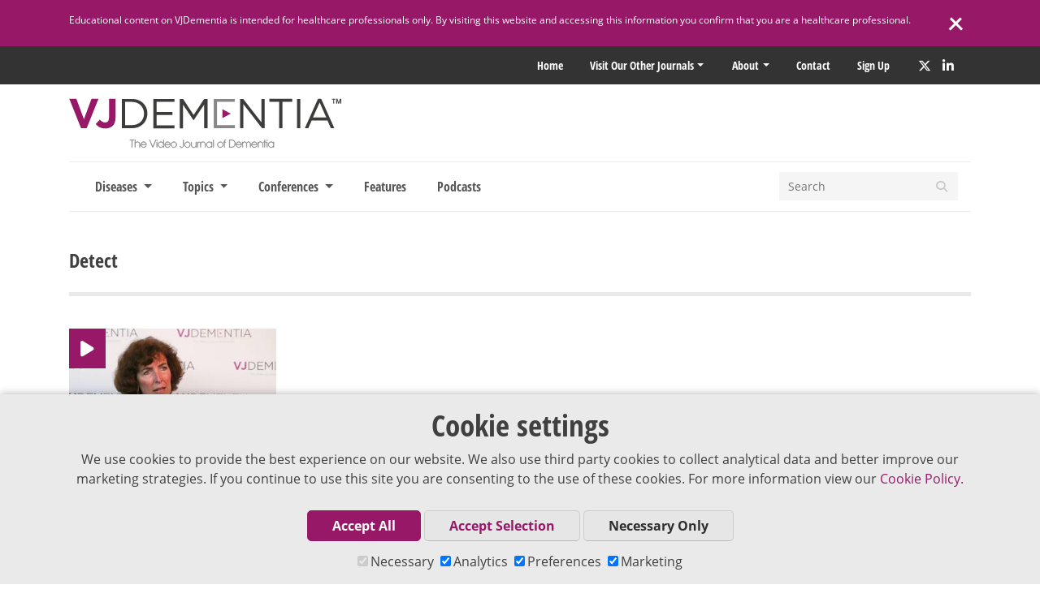

--- FILE ---
content_type: text/html; charset=utf-8
request_url: https://www.google.com/recaptcha/api2/anchor?ar=1&k=6Lctl8EUAAAAAKa1bRTA4OrXQnWfzwiavnb4sFTt&co=aHR0cHM6Ly93d3cudmpkZW1lbnRpYS5jb206NDQz&hl=en&v=PoyoqOPhxBO7pBk68S4YbpHZ&size=invisible&anchor-ms=20000&execute-ms=30000&cb=l2ssprajbygy
body_size: 48556
content:
<!DOCTYPE HTML><html dir="ltr" lang="en"><head><meta http-equiv="Content-Type" content="text/html; charset=UTF-8">
<meta http-equiv="X-UA-Compatible" content="IE=edge">
<title>reCAPTCHA</title>
<style type="text/css">
/* cyrillic-ext */
@font-face {
  font-family: 'Roboto';
  font-style: normal;
  font-weight: 400;
  font-stretch: 100%;
  src: url(//fonts.gstatic.com/s/roboto/v48/KFO7CnqEu92Fr1ME7kSn66aGLdTylUAMa3GUBHMdazTgWw.woff2) format('woff2');
  unicode-range: U+0460-052F, U+1C80-1C8A, U+20B4, U+2DE0-2DFF, U+A640-A69F, U+FE2E-FE2F;
}
/* cyrillic */
@font-face {
  font-family: 'Roboto';
  font-style: normal;
  font-weight: 400;
  font-stretch: 100%;
  src: url(//fonts.gstatic.com/s/roboto/v48/KFO7CnqEu92Fr1ME7kSn66aGLdTylUAMa3iUBHMdazTgWw.woff2) format('woff2');
  unicode-range: U+0301, U+0400-045F, U+0490-0491, U+04B0-04B1, U+2116;
}
/* greek-ext */
@font-face {
  font-family: 'Roboto';
  font-style: normal;
  font-weight: 400;
  font-stretch: 100%;
  src: url(//fonts.gstatic.com/s/roboto/v48/KFO7CnqEu92Fr1ME7kSn66aGLdTylUAMa3CUBHMdazTgWw.woff2) format('woff2');
  unicode-range: U+1F00-1FFF;
}
/* greek */
@font-face {
  font-family: 'Roboto';
  font-style: normal;
  font-weight: 400;
  font-stretch: 100%;
  src: url(//fonts.gstatic.com/s/roboto/v48/KFO7CnqEu92Fr1ME7kSn66aGLdTylUAMa3-UBHMdazTgWw.woff2) format('woff2');
  unicode-range: U+0370-0377, U+037A-037F, U+0384-038A, U+038C, U+038E-03A1, U+03A3-03FF;
}
/* math */
@font-face {
  font-family: 'Roboto';
  font-style: normal;
  font-weight: 400;
  font-stretch: 100%;
  src: url(//fonts.gstatic.com/s/roboto/v48/KFO7CnqEu92Fr1ME7kSn66aGLdTylUAMawCUBHMdazTgWw.woff2) format('woff2');
  unicode-range: U+0302-0303, U+0305, U+0307-0308, U+0310, U+0312, U+0315, U+031A, U+0326-0327, U+032C, U+032F-0330, U+0332-0333, U+0338, U+033A, U+0346, U+034D, U+0391-03A1, U+03A3-03A9, U+03B1-03C9, U+03D1, U+03D5-03D6, U+03F0-03F1, U+03F4-03F5, U+2016-2017, U+2034-2038, U+203C, U+2040, U+2043, U+2047, U+2050, U+2057, U+205F, U+2070-2071, U+2074-208E, U+2090-209C, U+20D0-20DC, U+20E1, U+20E5-20EF, U+2100-2112, U+2114-2115, U+2117-2121, U+2123-214F, U+2190, U+2192, U+2194-21AE, U+21B0-21E5, U+21F1-21F2, U+21F4-2211, U+2213-2214, U+2216-22FF, U+2308-230B, U+2310, U+2319, U+231C-2321, U+2336-237A, U+237C, U+2395, U+239B-23B7, U+23D0, U+23DC-23E1, U+2474-2475, U+25AF, U+25B3, U+25B7, U+25BD, U+25C1, U+25CA, U+25CC, U+25FB, U+266D-266F, U+27C0-27FF, U+2900-2AFF, U+2B0E-2B11, U+2B30-2B4C, U+2BFE, U+3030, U+FF5B, U+FF5D, U+1D400-1D7FF, U+1EE00-1EEFF;
}
/* symbols */
@font-face {
  font-family: 'Roboto';
  font-style: normal;
  font-weight: 400;
  font-stretch: 100%;
  src: url(//fonts.gstatic.com/s/roboto/v48/KFO7CnqEu92Fr1ME7kSn66aGLdTylUAMaxKUBHMdazTgWw.woff2) format('woff2');
  unicode-range: U+0001-000C, U+000E-001F, U+007F-009F, U+20DD-20E0, U+20E2-20E4, U+2150-218F, U+2190, U+2192, U+2194-2199, U+21AF, U+21E6-21F0, U+21F3, U+2218-2219, U+2299, U+22C4-22C6, U+2300-243F, U+2440-244A, U+2460-24FF, U+25A0-27BF, U+2800-28FF, U+2921-2922, U+2981, U+29BF, U+29EB, U+2B00-2BFF, U+4DC0-4DFF, U+FFF9-FFFB, U+10140-1018E, U+10190-1019C, U+101A0, U+101D0-101FD, U+102E0-102FB, U+10E60-10E7E, U+1D2C0-1D2D3, U+1D2E0-1D37F, U+1F000-1F0FF, U+1F100-1F1AD, U+1F1E6-1F1FF, U+1F30D-1F30F, U+1F315, U+1F31C, U+1F31E, U+1F320-1F32C, U+1F336, U+1F378, U+1F37D, U+1F382, U+1F393-1F39F, U+1F3A7-1F3A8, U+1F3AC-1F3AF, U+1F3C2, U+1F3C4-1F3C6, U+1F3CA-1F3CE, U+1F3D4-1F3E0, U+1F3ED, U+1F3F1-1F3F3, U+1F3F5-1F3F7, U+1F408, U+1F415, U+1F41F, U+1F426, U+1F43F, U+1F441-1F442, U+1F444, U+1F446-1F449, U+1F44C-1F44E, U+1F453, U+1F46A, U+1F47D, U+1F4A3, U+1F4B0, U+1F4B3, U+1F4B9, U+1F4BB, U+1F4BF, U+1F4C8-1F4CB, U+1F4D6, U+1F4DA, U+1F4DF, U+1F4E3-1F4E6, U+1F4EA-1F4ED, U+1F4F7, U+1F4F9-1F4FB, U+1F4FD-1F4FE, U+1F503, U+1F507-1F50B, U+1F50D, U+1F512-1F513, U+1F53E-1F54A, U+1F54F-1F5FA, U+1F610, U+1F650-1F67F, U+1F687, U+1F68D, U+1F691, U+1F694, U+1F698, U+1F6AD, U+1F6B2, U+1F6B9-1F6BA, U+1F6BC, U+1F6C6-1F6CF, U+1F6D3-1F6D7, U+1F6E0-1F6EA, U+1F6F0-1F6F3, U+1F6F7-1F6FC, U+1F700-1F7FF, U+1F800-1F80B, U+1F810-1F847, U+1F850-1F859, U+1F860-1F887, U+1F890-1F8AD, U+1F8B0-1F8BB, U+1F8C0-1F8C1, U+1F900-1F90B, U+1F93B, U+1F946, U+1F984, U+1F996, U+1F9E9, U+1FA00-1FA6F, U+1FA70-1FA7C, U+1FA80-1FA89, U+1FA8F-1FAC6, U+1FACE-1FADC, U+1FADF-1FAE9, U+1FAF0-1FAF8, U+1FB00-1FBFF;
}
/* vietnamese */
@font-face {
  font-family: 'Roboto';
  font-style: normal;
  font-weight: 400;
  font-stretch: 100%;
  src: url(//fonts.gstatic.com/s/roboto/v48/KFO7CnqEu92Fr1ME7kSn66aGLdTylUAMa3OUBHMdazTgWw.woff2) format('woff2');
  unicode-range: U+0102-0103, U+0110-0111, U+0128-0129, U+0168-0169, U+01A0-01A1, U+01AF-01B0, U+0300-0301, U+0303-0304, U+0308-0309, U+0323, U+0329, U+1EA0-1EF9, U+20AB;
}
/* latin-ext */
@font-face {
  font-family: 'Roboto';
  font-style: normal;
  font-weight: 400;
  font-stretch: 100%;
  src: url(//fonts.gstatic.com/s/roboto/v48/KFO7CnqEu92Fr1ME7kSn66aGLdTylUAMa3KUBHMdazTgWw.woff2) format('woff2');
  unicode-range: U+0100-02BA, U+02BD-02C5, U+02C7-02CC, U+02CE-02D7, U+02DD-02FF, U+0304, U+0308, U+0329, U+1D00-1DBF, U+1E00-1E9F, U+1EF2-1EFF, U+2020, U+20A0-20AB, U+20AD-20C0, U+2113, U+2C60-2C7F, U+A720-A7FF;
}
/* latin */
@font-face {
  font-family: 'Roboto';
  font-style: normal;
  font-weight: 400;
  font-stretch: 100%;
  src: url(//fonts.gstatic.com/s/roboto/v48/KFO7CnqEu92Fr1ME7kSn66aGLdTylUAMa3yUBHMdazQ.woff2) format('woff2');
  unicode-range: U+0000-00FF, U+0131, U+0152-0153, U+02BB-02BC, U+02C6, U+02DA, U+02DC, U+0304, U+0308, U+0329, U+2000-206F, U+20AC, U+2122, U+2191, U+2193, U+2212, U+2215, U+FEFF, U+FFFD;
}
/* cyrillic-ext */
@font-face {
  font-family: 'Roboto';
  font-style: normal;
  font-weight: 500;
  font-stretch: 100%;
  src: url(//fonts.gstatic.com/s/roboto/v48/KFO7CnqEu92Fr1ME7kSn66aGLdTylUAMa3GUBHMdazTgWw.woff2) format('woff2');
  unicode-range: U+0460-052F, U+1C80-1C8A, U+20B4, U+2DE0-2DFF, U+A640-A69F, U+FE2E-FE2F;
}
/* cyrillic */
@font-face {
  font-family: 'Roboto';
  font-style: normal;
  font-weight: 500;
  font-stretch: 100%;
  src: url(//fonts.gstatic.com/s/roboto/v48/KFO7CnqEu92Fr1ME7kSn66aGLdTylUAMa3iUBHMdazTgWw.woff2) format('woff2');
  unicode-range: U+0301, U+0400-045F, U+0490-0491, U+04B0-04B1, U+2116;
}
/* greek-ext */
@font-face {
  font-family: 'Roboto';
  font-style: normal;
  font-weight: 500;
  font-stretch: 100%;
  src: url(//fonts.gstatic.com/s/roboto/v48/KFO7CnqEu92Fr1ME7kSn66aGLdTylUAMa3CUBHMdazTgWw.woff2) format('woff2');
  unicode-range: U+1F00-1FFF;
}
/* greek */
@font-face {
  font-family: 'Roboto';
  font-style: normal;
  font-weight: 500;
  font-stretch: 100%;
  src: url(//fonts.gstatic.com/s/roboto/v48/KFO7CnqEu92Fr1ME7kSn66aGLdTylUAMa3-UBHMdazTgWw.woff2) format('woff2');
  unicode-range: U+0370-0377, U+037A-037F, U+0384-038A, U+038C, U+038E-03A1, U+03A3-03FF;
}
/* math */
@font-face {
  font-family: 'Roboto';
  font-style: normal;
  font-weight: 500;
  font-stretch: 100%;
  src: url(//fonts.gstatic.com/s/roboto/v48/KFO7CnqEu92Fr1ME7kSn66aGLdTylUAMawCUBHMdazTgWw.woff2) format('woff2');
  unicode-range: U+0302-0303, U+0305, U+0307-0308, U+0310, U+0312, U+0315, U+031A, U+0326-0327, U+032C, U+032F-0330, U+0332-0333, U+0338, U+033A, U+0346, U+034D, U+0391-03A1, U+03A3-03A9, U+03B1-03C9, U+03D1, U+03D5-03D6, U+03F0-03F1, U+03F4-03F5, U+2016-2017, U+2034-2038, U+203C, U+2040, U+2043, U+2047, U+2050, U+2057, U+205F, U+2070-2071, U+2074-208E, U+2090-209C, U+20D0-20DC, U+20E1, U+20E5-20EF, U+2100-2112, U+2114-2115, U+2117-2121, U+2123-214F, U+2190, U+2192, U+2194-21AE, U+21B0-21E5, U+21F1-21F2, U+21F4-2211, U+2213-2214, U+2216-22FF, U+2308-230B, U+2310, U+2319, U+231C-2321, U+2336-237A, U+237C, U+2395, U+239B-23B7, U+23D0, U+23DC-23E1, U+2474-2475, U+25AF, U+25B3, U+25B7, U+25BD, U+25C1, U+25CA, U+25CC, U+25FB, U+266D-266F, U+27C0-27FF, U+2900-2AFF, U+2B0E-2B11, U+2B30-2B4C, U+2BFE, U+3030, U+FF5B, U+FF5D, U+1D400-1D7FF, U+1EE00-1EEFF;
}
/* symbols */
@font-face {
  font-family: 'Roboto';
  font-style: normal;
  font-weight: 500;
  font-stretch: 100%;
  src: url(//fonts.gstatic.com/s/roboto/v48/KFO7CnqEu92Fr1ME7kSn66aGLdTylUAMaxKUBHMdazTgWw.woff2) format('woff2');
  unicode-range: U+0001-000C, U+000E-001F, U+007F-009F, U+20DD-20E0, U+20E2-20E4, U+2150-218F, U+2190, U+2192, U+2194-2199, U+21AF, U+21E6-21F0, U+21F3, U+2218-2219, U+2299, U+22C4-22C6, U+2300-243F, U+2440-244A, U+2460-24FF, U+25A0-27BF, U+2800-28FF, U+2921-2922, U+2981, U+29BF, U+29EB, U+2B00-2BFF, U+4DC0-4DFF, U+FFF9-FFFB, U+10140-1018E, U+10190-1019C, U+101A0, U+101D0-101FD, U+102E0-102FB, U+10E60-10E7E, U+1D2C0-1D2D3, U+1D2E0-1D37F, U+1F000-1F0FF, U+1F100-1F1AD, U+1F1E6-1F1FF, U+1F30D-1F30F, U+1F315, U+1F31C, U+1F31E, U+1F320-1F32C, U+1F336, U+1F378, U+1F37D, U+1F382, U+1F393-1F39F, U+1F3A7-1F3A8, U+1F3AC-1F3AF, U+1F3C2, U+1F3C4-1F3C6, U+1F3CA-1F3CE, U+1F3D4-1F3E0, U+1F3ED, U+1F3F1-1F3F3, U+1F3F5-1F3F7, U+1F408, U+1F415, U+1F41F, U+1F426, U+1F43F, U+1F441-1F442, U+1F444, U+1F446-1F449, U+1F44C-1F44E, U+1F453, U+1F46A, U+1F47D, U+1F4A3, U+1F4B0, U+1F4B3, U+1F4B9, U+1F4BB, U+1F4BF, U+1F4C8-1F4CB, U+1F4D6, U+1F4DA, U+1F4DF, U+1F4E3-1F4E6, U+1F4EA-1F4ED, U+1F4F7, U+1F4F9-1F4FB, U+1F4FD-1F4FE, U+1F503, U+1F507-1F50B, U+1F50D, U+1F512-1F513, U+1F53E-1F54A, U+1F54F-1F5FA, U+1F610, U+1F650-1F67F, U+1F687, U+1F68D, U+1F691, U+1F694, U+1F698, U+1F6AD, U+1F6B2, U+1F6B9-1F6BA, U+1F6BC, U+1F6C6-1F6CF, U+1F6D3-1F6D7, U+1F6E0-1F6EA, U+1F6F0-1F6F3, U+1F6F7-1F6FC, U+1F700-1F7FF, U+1F800-1F80B, U+1F810-1F847, U+1F850-1F859, U+1F860-1F887, U+1F890-1F8AD, U+1F8B0-1F8BB, U+1F8C0-1F8C1, U+1F900-1F90B, U+1F93B, U+1F946, U+1F984, U+1F996, U+1F9E9, U+1FA00-1FA6F, U+1FA70-1FA7C, U+1FA80-1FA89, U+1FA8F-1FAC6, U+1FACE-1FADC, U+1FADF-1FAE9, U+1FAF0-1FAF8, U+1FB00-1FBFF;
}
/* vietnamese */
@font-face {
  font-family: 'Roboto';
  font-style: normal;
  font-weight: 500;
  font-stretch: 100%;
  src: url(//fonts.gstatic.com/s/roboto/v48/KFO7CnqEu92Fr1ME7kSn66aGLdTylUAMa3OUBHMdazTgWw.woff2) format('woff2');
  unicode-range: U+0102-0103, U+0110-0111, U+0128-0129, U+0168-0169, U+01A0-01A1, U+01AF-01B0, U+0300-0301, U+0303-0304, U+0308-0309, U+0323, U+0329, U+1EA0-1EF9, U+20AB;
}
/* latin-ext */
@font-face {
  font-family: 'Roboto';
  font-style: normal;
  font-weight: 500;
  font-stretch: 100%;
  src: url(//fonts.gstatic.com/s/roboto/v48/KFO7CnqEu92Fr1ME7kSn66aGLdTylUAMa3KUBHMdazTgWw.woff2) format('woff2');
  unicode-range: U+0100-02BA, U+02BD-02C5, U+02C7-02CC, U+02CE-02D7, U+02DD-02FF, U+0304, U+0308, U+0329, U+1D00-1DBF, U+1E00-1E9F, U+1EF2-1EFF, U+2020, U+20A0-20AB, U+20AD-20C0, U+2113, U+2C60-2C7F, U+A720-A7FF;
}
/* latin */
@font-face {
  font-family: 'Roboto';
  font-style: normal;
  font-weight: 500;
  font-stretch: 100%;
  src: url(//fonts.gstatic.com/s/roboto/v48/KFO7CnqEu92Fr1ME7kSn66aGLdTylUAMa3yUBHMdazQ.woff2) format('woff2');
  unicode-range: U+0000-00FF, U+0131, U+0152-0153, U+02BB-02BC, U+02C6, U+02DA, U+02DC, U+0304, U+0308, U+0329, U+2000-206F, U+20AC, U+2122, U+2191, U+2193, U+2212, U+2215, U+FEFF, U+FFFD;
}
/* cyrillic-ext */
@font-face {
  font-family: 'Roboto';
  font-style: normal;
  font-weight: 900;
  font-stretch: 100%;
  src: url(//fonts.gstatic.com/s/roboto/v48/KFO7CnqEu92Fr1ME7kSn66aGLdTylUAMa3GUBHMdazTgWw.woff2) format('woff2');
  unicode-range: U+0460-052F, U+1C80-1C8A, U+20B4, U+2DE0-2DFF, U+A640-A69F, U+FE2E-FE2F;
}
/* cyrillic */
@font-face {
  font-family: 'Roboto';
  font-style: normal;
  font-weight: 900;
  font-stretch: 100%;
  src: url(//fonts.gstatic.com/s/roboto/v48/KFO7CnqEu92Fr1ME7kSn66aGLdTylUAMa3iUBHMdazTgWw.woff2) format('woff2');
  unicode-range: U+0301, U+0400-045F, U+0490-0491, U+04B0-04B1, U+2116;
}
/* greek-ext */
@font-face {
  font-family: 'Roboto';
  font-style: normal;
  font-weight: 900;
  font-stretch: 100%;
  src: url(//fonts.gstatic.com/s/roboto/v48/KFO7CnqEu92Fr1ME7kSn66aGLdTylUAMa3CUBHMdazTgWw.woff2) format('woff2');
  unicode-range: U+1F00-1FFF;
}
/* greek */
@font-face {
  font-family: 'Roboto';
  font-style: normal;
  font-weight: 900;
  font-stretch: 100%;
  src: url(//fonts.gstatic.com/s/roboto/v48/KFO7CnqEu92Fr1ME7kSn66aGLdTylUAMa3-UBHMdazTgWw.woff2) format('woff2');
  unicode-range: U+0370-0377, U+037A-037F, U+0384-038A, U+038C, U+038E-03A1, U+03A3-03FF;
}
/* math */
@font-face {
  font-family: 'Roboto';
  font-style: normal;
  font-weight: 900;
  font-stretch: 100%;
  src: url(//fonts.gstatic.com/s/roboto/v48/KFO7CnqEu92Fr1ME7kSn66aGLdTylUAMawCUBHMdazTgWw.woff2) format('woff2');
  unicode-range: U+0302-0303, U+0305, U+0307-0308, U+0310, U+0312, U+0315, U+031A, U+0326-0327, U+032C, U+032F-0330, U+0332-0333, U+0338, U+033A, U+0346, U+034D, U+0391-03A1, U+03A3-03A9, U+03B1-03C9, U+03D1, U+03D5-03D6, U+03F0-03F1, U+03F4-03F5, U+2016-2017, U+2034-2038, U+203C, U+2040, U+2043, U+2047, U+2050, U+2057, U+205F, U+2070-2071, U+2074-208E, U+2090-209C, U+20D0-20DC, U+20E1, U+20E5-20EF, U+2100-2112, U+2114-2115, U+2117-2121, U+2123-214F, U+2190, U+2192, U+2194-21AE, U+21B0-21E5, U+21F1-21F2, U+21F4-2211, U+2213-2214, U+2216-22FF, U+2308-230B, U+2310, U+2319, U+231C-2321, U+2336-237A, U+237C, U+2395, U+239B-23B7, U+23D0, U+23DC-23E1, U+2474-2475, U+25AF, U+25B3, U+25B7, U+25BD, U+25C1, U+25CA, U+25CC, U+25FB, U+266D-266F, U+27C0-27FF, U+2900-2AFF, U+2B0E-2B11, U+2B30-2B4C, U+2BFE, U+3030, U+FF5B, U+FF5D, U+1D400-1D7FF, U+1EE00-1EEFF;
}
/* symbols */
@font-face {
  font-family: 'Roboto';
  font-style: normal;
  font-weight: 900;
  font-stretch: 100%;
  src: url(//fonts.gstatic.com/s/roboto/v48/KFO7CnqEu92Fr1ME7kSn66aGLdTylUAMaxKUBHMdazTgWw.woff2) format('woff2');
  unicode-range: U+0001-000C, U+000E-001F, U+007F-009F, U+20DD-20E0, U+20E2-20E4, U+2150-218F, U+2190, U+2192, U+2194-2199, U+21AF, U+21E6-21F0, U+21F3, U+2218-2219, U+2299, U+22C4-22C6, U+2300-243F, U+2440-244A, U+2460-24FF, U+25A0-27BF, U+2800-28FF, U+2921-2922, U+2981, U+29BF, U+29EB, U+2B00-2BFF, U+4DC0-4DFF, U+FFF9-FFFB, U+10140-1018E, U+10190-1019C, U+101A0, U+101D0-101FD, U+102E0-102FB, U+10E60-10E7E, U+1D2C0-1D2D3, U+1D2E0-1D37F, U+1F000-1F0FF, U+1F100-1F1AD, U+1F1E6-1F1FF, U+1F30D-1F30F, U+1F315, U+1F31C, U+1F31E, U+1F320-1F32C, U+1F336, U+1F378, U+1F37D, U+1F382, U+1F393-1F39F, U+1F3A7-1F3A8, U+1F3AC-1F3AF, U+1F3C2, U+1F3C4-1F3C6, U+1F3CA-1F3CE, U+1F3D4-1F3E0, U+1F3ED, U+1F3F1-1F3F3, U+1F3F5-1F3F7, U+1F408, U+1F415, U+1F41F, U+1F426, U+1F43F, U+1F441-1F442, U+1F444, U+1F446-1F449, U+1F44C-1F44E, U+1F453, U+1F46A, U+1F47D, U+1F4A3, U+1F4B0, U+1F4B3, U+1F4B9, U+1F4BB, U+1F4BF, U+1F4C8-1F4CB, U+1F4D6, U+1F4DA, U+1F4DF, U+1F4E3-1F4E6, U+1F4EA-1F4ED, U+1F4F7, U+1F4F9-1F4FB, U+1F4FD-1F4FE, U+1F503, U+1F507-1F50B, U+1F50D, U+1F512-1F513, U+1F53E-1F54A, U+1F54F-1F5FA, U+1F610, U+1F650-1F67F, U+1F687, U+1F68D, U+1F691, U+1F694, U+1F698, U+1F6AD, U+1F6B2, U+1F6B9-1F6BA, U+1F6BC, U+1F6C6-1F6CF, U+1F6D3-1F6D7, U+1F6E0-1F6EA, U+1F6F0-1F6F3, U+1F6F7-1F6FC, U+1F700-1F7FF, U+1F800-1F80B, U+1F810-1F847, U+1F850-1F859, U+1F860-1F887, U+1F890-1F8AD, U+1F8B0-1F8BB, U+1F8C0-1F8C1, U+1F900-1F90B, U+1F93B, U+1F946, U+1F984, U+1F996, U+1F9E9, U+1FA00-1FA6F, U+1FA70-1FA7C, U+1FA80-1FA89, U+1FA8F-1FAC6, U+1FACE-1FADC, U+1FADF-1FAE9, U+1FAF0-1FAF8, U+1FB00-1FBFF;
}
/* vietnamese */
@font-face {
  font-family: 'Roboto';
  font-style: normal;
  font-weight: 900;
  font-stretch: 100%;
  src: url(//fonts.gstatic.com/s/roboto/v48/KFO7CnqEu92Fr1ME7kSn66aGLdTylUAMa3OUBHMdazTgWw.woff2) format('woff2');
  unicode-range: U+0102-0103, U+0110-0111, U+0128-0129, U+0168-0169, U+01A0-01A1, U+01AF-01B0, U+0300-0301, U+0303-0304, U+0308-0309, U+0323, U+0329, U+1EA0-1EF9, U+20AB;
}
/* latin-ext */
@font-face {
  font-family: 'Roboto';
  font-style: normal;
  font-weight: 900;
  font-stretch: 100%;
  src: url(//fonts.gstatic.com/s/roboto/v48/KFO7CnqEu92Fr1ME7kSn66aGLdTylUAMa3KUBHMdazTgWw.woff2) format('woff2');
  unicode-range: U+0100-02BA, U+02BD-02C5, U+02C7-02CC, U+02CE-02D7, U+02DD-02FF, U+0304, U+0308, U+0329, U+1D00-1DBF, U+1E00-1E9F, U+1EF2-1EFF, U+2020, U+20A0-20AB, U+20AD-20C0, U+2113, U+2C60-2C7F, U+A720-A7FF;
}
/* latin */
@font-face {
  font-family: 'Roboto';
  font-style: normal;
  font-weight: 900;
  font-stretch: 100%;
  src: url(//fonts.gstatic.com/s/roboto/v48/KFO7CnqEu92Fr1ME7kSn66aGLdTylUAMa3yUBHMdazQ.woff2) format('woff2');
  unicode-range: U+0000-00FF, U+0131, U+0152-0153, U+02BB-02BC, U+02C6, U+02DA, U+02DC, U+0304, U+0308, U+0329, U+2000-206F, U+20AC, U+2122, U+2191, U+2193, U+2212, U+2215, U+FEFF, U+FFFD;
}

</style>
<link rel="stylesheet" type="text/css" href="https://www.gstatic.com/recaptcha/releases/PoyoqOPhxBO7pBk68S4YbpHZ/styles__ltr.css">
<script nonce="AS1elX510ldqlqSbnGeSWA" type="text/javascript">window['__recaptcha_api'] = 'https://www.google.com/recaptcha/api2/';</script>
<script type="text/javascript" src="https://www.gstatic.com/recaptcha/releases/PoyoqOPhxBO7pBk68S4YbpHZ/recaptcha__en.js" nonce="AS1elX510ldqlqSbnGeSWA">
      
    </script></head>
<body><div id="rc-anchor-alert" class="rc-anchor-alert"></div>
<input type="hidden" id="recaptcha-token" value="[base64]">
<script type="text/javascript" nonce="AS1elX510ldqlqSbnGeSWA">
      recaptcha.anchor.Main.init("[\x22ainput\x22,[\x22bgdata\x22,\x22\x22,\[base64]/[base64]/MjU1Ong/[base64]/[base64]/[base64]/[base64]/[base64]/[base64]/[base64]/[base64]/[base64]/[base64]/[base64]/[base64]/[base64]/[base64]/[base64]\\u003d\x22,\[base64]\x22,\x22SsOZM8Oow6vDosOxJcOxw6gbIMOIwp8AwohywrfCvMKpKsKvwonDj8KKBsObw5/DucO2w4fDum3Djzdqw5dKNcKPwpbCnsKRbMK0w4fDu8OyHiYgw6/[base64]/DqMKgwpXCkcOlJDjCvMKDw6/DtGYFwoPCi2HDn8OKQcKHwrLChsKqZz/DvWnCucKyKMKcwrzCqGhow6LCs8Oww6NrD8K4JV/[base64]/Dp3Q6V8KGYy3CqsO1P0BiPmTDqcOKwqvCrSAUXsOCw7rCtzFjG0nDqwLDsW8rwq5DMsKRw6TCv8KLCRoYw5LCoy7CjgN0wpkxw4LCukM6fhcjwrzCgMK4E8K4EjfCt1TDjsKowqHDjH5LRMKudXzDqD7CqcO9wq1aWD/CisKJcxQkOxTDl8O/[base64]/[base64]/[base64]/DoB7CjMKmdzLCnsK5wrHChsOjecKAc8O5JMK4bhrDs8OAcxI0wohgMsOSw7M/[base64]/Dg0PCtcOdKGrDiyvCssO2EsOaRcK2wo/DkMKdwpZrw47Cp8OLUgXCtzzCo3zCklFhw4TDmlNWSXIKHsOyZ8Kow7jDtsKvNMO7wrwWAsO1wrnDs8Kow4fDsMKvwrHClhPCuhLCjm1pFkLDvx7CvjbCjsOQA8KMUWAPJVXCmsO+Dl/Dg8OIw4TDuMO6KT0zwpTDqwDDgcKzw5hfw7YMGcK5NMKyRsKkHwLDuHvCkMOfFmJdw4VZwqtQwpvDjGgVS2EKMMOxw4RoYgLCo8KQdsKpMcKpw7x5wrLDmg3CjG/CmwXDtcKvG8KqLFhPGjpsa8K/PcOaJ8OREkY7w4nCkV/[base64]/LgRaRGAmV2DCnhTCri7Cjy9aw5LCoF/ClBDCn8Kgw6UUwrs6EWIeJcOQw5jClCYGw53DuSVHwrTCuUU2w5sRw7p2w7QAw6HCp8OPPcOvwrJbelJAw4zDgCHDu8KwQCtswoXCpydjE8KaPR8VMi9tF8O8wpfDpMKnXcKIwqLDjQDDpl/CiwAWw7vClw/DqB/DpsOwf24Ywq/DqTjDtSfDssKOQy8RUsOow65KJTbCj8Ozw4rCpcOJVMOzwphpPS0lEA7Dog/DgcOUFcKqLHnDqVJ/SsKrwqpFw7l7wqjCnsOowoTCscKeD8O4Wg7DpcOqwrHCp1VFwowtbsKHwqBORMKkNA3DvFTCpnUeL8KoKiHDtMK2w6nChCnDpQzCncKDfWpvwprClg/ClX7CjWNuMMKzV8KqeUDDpMKdw7bDpcK7Ih/CpW4qKcOgOcOowrJYw5zCnsOSMsKaw7bCvQvCuh3CvncNXMKOeTEkw7vCtgFubcKhwqPCh17DmSUOwoMkwqV5K1LCsWjDhWfDrk3Du0zDjTPChMO0wpEPw4Z/w4XCgEEfwrkdwpXCsGDDtcOCw7fCgMOMc8Oywq14Gx5twpTDi8Ojw4Afw77CmcK9NBrDqC/DvWjCi8KmWsKHw4M2w68BwrQuw4snw7pIw5rDh8KaLsOywo/[base64]/woLDisKQwp4xwr7DiVHCnhMhwpo4wqFfw7PCiAgKRMORw5nDmsO1BngqWcKrw58kw4PCij8Rw6fDq8O+wqLDh8KGw5/CisOoM8O6wokYwoMZwq4Dw6jCjjNJwpHCjR/CrUXDmAwKY8KHwr4ew7sJHMKfwq7DlsKTDADCpnBzaRrCjMKGKcO9wrvCii/Co3hJS8Kfwqhzw6lwHQICw7jDicK7SsOYAsKRwoFowrnDuz3DrcKuPGvDlAPCt8O2w7xuOiHDkmpBwqgpw4QtZR3DpMK1w7RLNivClcKhTHPDhFkWwqHCpQ3Cp1XDhwomwrnDnBLDoxt7HWdow6/CvyDChMKYfAxrNsKRDULChcOcw6XDtS3CssKTWmV/wrBUwqF5eATChg/Dv8Olw687w6jCpA3DvAh7wprDswoeSWIhw5kKwqrDo8K2w6Ikw5gfecOCcSI9eDcDSnPCpcOyw6EVwrUTw4zDtMORL8KoScKYIGXChWHCtcO8cSxiFTlvwqEJHGDDjsK8fMKxwrDCulPCncKDwrzDhMKMwojDrAHChsKxDWPDicKFwpTDocK/w6jDvsOEOQjCpXLDocOiw7DCucOSb8KRw7bDtWEIDC4ZVMOGTUxwOcKrBMO7JB5ow5jCg8O4ccKTdR06wpHDvHxTwosyGsOvwpzDvnFyw7sONsO2w6PCuMODw5fCv8KCDMKEcCFKECLCpsO1w7hLwpZsT1Z0w4/DgkXDtMK2w7/Cr8OGwqbCqsKMwrEsWcKNdgPCs0bDuMOEwoUkNcK6IEDCgDnDisOpw6rDv8Kvfz/CrcKhFAvCoF0THsO+w7DCv8Kpwo1THA17N33CksKFwrtkcsOwMWvDhMKddlzCl8O/w4x2a8KCQMK1YcOcfcKhw65kwpDCoT0Fwr1Kw6rDnxhdw7zCsWQGw77DgHdMKsOUwrRcw5HDqVjCgG8LwqfDjcODw7XCmcKkw5x5Am9aXF/CoDxLTcK3SWzDhcK7T212Q8OrwqkbKQU+a8O+w6rDrAfDjcOaRsOHKsOcPMK9w5dVZyYUTiU0RxtpwqTDnnQtD3xBw6Jow48Ew4DDkTYHQCNtKmXCnMKaw69jVDQ4EMOMwrTCuxzCqsOcNErCvR5LEzwPwprCiyINwqEkTGLCoMOewr3Cog/CgATCkCwCw6nDk8Kvw5okw7Y6Q1bCm8KJw5jDvcOba8OiLsOVwp5Pw7wsSQrCkcKPwrXChHNJO3XDqcOGWcKBw5JuwonCtGBHMsOUHMKRQH7CjlZGETzDvF/[base64]/CvnzDtsKPO8KnwrfDpEIBPsKewp/DqcK3C0grwpHChsO8ZsOnwq3ChizDrVMaVMO7wovDnsK3I8Kow4BVwoYwIynDtcKxYA0/BiTCrgfDm8KjwonDmsOGwr/[base64]/DsR/ChsOpPMKXw6Y3wro4w5gcWsO0HcKjw5/[base64]/Og/[base64]/DhsKVw5TDrjnCucKgMcKEw57DhsKMR8K4ScOyQhXCosKBU1DChMK3GsKKNVXCucOJNMOywo1oAsKmw5/CkC5uwr8FPS4ywpvCs3vDi8OCwqDDjsKQEAZUw5LDvcOtwqzCj0XCkARcwpdTRcOiYMOIwq/[base64]/[base64]/[base64]/Cj8OjTcOyIsKJWMOoWMKVZ8Obwp3CuyB1wrNAVcOYN8KTw6Fywpd8bMOgSMKCVsOpasKiw4kjZ0nCjVrDl8OFwofDr8O1T8KMw5fDhcKHw7ZSE8KbAcK8w7YOwr5Zw7R0wpAiwpPDssO/[base64]/DmH7CocKWwosJbsOtXcKcwpzDnG3DvsOjw4NEwpsRN8OwwoI8U8KRw73Ck8KkwpXCqG7CisKdwrxmwoZmwqBfcsO6w7pUw6zDiTlGIB3Dp8Okw6t/e2AdwobDphbCl8O8w6l1w4XCti3DtCM/UEfDhQrDp24Db1jCjQrDjcKZwobCqcOWw4ZVTsO3UsOMw4/DknnCvFXCnSDDrRnDoHLCiMO9w6dQwoNtw6prZwDClsOkwr/DnMKiw7nCnGTDjcKlw5VmFwk2wpAAw689WV7ClcKcw5R3w6FkagjCtcKEYMKzWG0kwqxOBkzCgcKIw5/DoMOHXFTCrgXCusOcfcKePMKFwpXDm8KVGENQwo/CpcKVDMOBHzXDoWLCicOQw70Hf2zDgiLCgcOyw4jDrHwgbsO9w40pw48Qwr5RTzFLeDAbw7DDtAQqCsKLwqxIwoJnwqvCsMKDw5bCs1YIwpwTw4ccbEx9wqx7wp9JwrLCuQQhwqHCq8O/wqQkdMOFWcOvwo0Vwr7Cix3Dr8OQw43DpMKhw6tVYcOkw701SMOUwrTDvMKTwpxPRsOtwq99wo3CvzfCjMKzwpVjOsKgc1Z0wrnCs8O9GcKxeARbQsOmwo9nRcKcJ8OWw5MEdDceWsKmBcKHwrMgHcOJTsO5w5J3w77DhgrDmsOuw77Cti/DmsOBCk3CoMKDDsKILMO/w47DhS4vMcKnwrbChsKKM8Opw7kNw5rClw4qw5kXcMK3wpHCnMOqHcOsRX3Ch0AidHhCFibDlBLCiMOuUw8fw6TDj1hsw6HDnMKUw57Dp8O7LBbCtQ/DjA/[base64]/CulsCEsKjZ2/DksOXO3DCq8KeEcOAw4tlJHzCmTJYKzbDnEJBwqdTwqXDikYLwpcaK8KXeg0vE8Orw6cXw7Z8UBdCKMOXw4w5bMKoZcKDWcOMZ2fClsOvw652w5DDssODw7XDpcOWFybDgcK8dcOOBMK/XmbDihLCr8O7w7/CvMKow7ZywqHCp8Ouw53Ck8K8R1ZxSsKXwrtzwpbCmVJDJVfDt2FUesOGw5XCq8Oow6wTB8KuMMOyM8K6w5zDsRdrdcOSw43CrXjDncOKWxstwqDDtBcuHcO3Jk7CqcKfw4cnw5FQwpvDlURFw4/Dv8Oyw4rDimttwrHDncORHDtvwobCvMK3ccKawpdkUE9+w4Zywr7Djn05worChjZyez/Ds3PCiTjCncK6BsO8wqkWXA7CsDfDgSnCvRnDh3s2wqFFwroXw5zCjy7CiSfCnMOSWl7ChF7DjMKwOcKiOAZcCnzDp3stwq3CkMKww77CtMK7wprCtjHCrEHCkWvDnxXCkcKsRsKZw4kww6s2LXpEwqDCk0Jkw6cwHENsw4pfJMKLFDnDu3FAwqkqOMKXEcKAwoIbw6/[base64]/[base64]/CgHjChsO9wq1wSHbCn8KxVkzDngh5woMrCwB5VTx1woXCmMO+wqLChcOJw7zDs3fDh0RkB8KnwrhrUMOMAGfCsThrw4fCicOMwrXDhMODwq/DrHfDhVzDv8OGwrd0wqnCusKuD0FKNsOdw7PDmlTCiiHCiC/DrMKUMw8dKX0AH2hcwqdSw7Zrwr7DmMK5woljw4/Ds2PCi2TDkxs2AcKvIydKD8KwLsOuwqjDoMKFLkJyw5TCusKTwqhrwrTDjsK0ETvDuMKdVVrCn28/w7ouH8KWJngGw519wqRbwpbDojfChjN+w77Di8Ojw5FEesOnwovDvsK2wqXDpkXCix1NeE/CncO7QCkcwrt9wr9Yw7XDqyNCJ8KbamAZQX/CgcKFwrzDmDtJwrcOC0EuJhx+w6N+Ix4awqt5w5gUWRxhwpLDosKJwqnCtsKBw5J1SMOPwqvCg8K8LxzDtV/CgcOLGsOvfcOhw7DDhsKuZFxtdAjDiE1kMcK9b8OHaz0UTkA4woxewp3Ck8KETzAeEcK7wpbCm8OfJMOKw4TDisKzNVfClXZ5w4pXIFFxwplRw73DuMO/CMK5XD4zQMKxwqswdHJsXWLDr8OGw6IRw4vDhiPDgRA6Xnllwo1VwqXDrMOywqkrwpPClzbClcO4DsOPw7PDlsO+cEzDvxfDhMOIwrInQiAfw6QOw71/w7fCvVPDnQoJCMOwdghQwobCnRfCpcO0b8KJC8OzFsKew7TCiMKcw5BJDGZXw7TDhsOWw4XDqcK4w5ICasK9bcO/w5QiwprDun/CpMOBw7DCg1DDpkx5NlTDl8K5w7g2w6LCmWvCt8ORRsKpFMKBw4jDr8OFw7hGwp/[base64]/Dki9Nw7nCmz/DngV1Q8K3w7shwovDrcO9csO+IWbDmsOEbMO0UMKfw7fDhsKkMApHI8Kqw5XCl1XDiF42wp5sU8KawpLDt8OdRhRdf8OHw6bCrWswB8Oyw7zCgUXCq8Ovw4BAJ3N/woPCiVTCscOCw7gAwqjCosK4wrHDoFVAWULCn8KTNMKuw4nCrcKtwo8ow5DCp8KeImzDksKPVgPCv8K5bC3CoyHCjMOZYxjCtDjDj8Kow6Z7F8OFa8KvC8O1KDTDvcOsScOMBsOBQcK3wozDhMKjQwx+w6PClcOYK0/CtcOKOcK0P8Kxwphawp1vXcKnw6HDj8K/Q8ObHSPCnmTCpMODwosXwo1yw4h0w43CmGLDsGfCoQbCszzDpMOpT8OxwoXCisO0woXDtMOiw6zDj2I5KMOqU2LDviYRw7/Crm91w6NmIXDCmxTCkWjCqsOrQ8OuM8KcUMOWYzZdIEtow6lTC8OHw4DCp3Azw5kgw6vDlMKeRsKew5pxw5vDhgrCoBA2JSfDhWDChTMTw7dFwrlWajjCs8O4wofDlsKSw44Ow7LCpMO9w6Vawq4vTcOnd8ONGcK+ccOBw6PCpcO7w7jDh8KIfHE8NwllwrLDtMO1N3/Co3VIAcOSAMO/w5jCjcKAB8OWW8K8wqvCoMKBwpjCisO9eBRzw4Zgwo4xDsKMPcOeasOqw7xmM8OuGWvCvA7Du8KEwplXWHDClGbCtsOCYcObdsOLEMOkw65aAcKpXAk5RS/DrWXDksKzw5hwFnvDpTlzTT9HVhwbZ8K9w7nCucOpeMORZ3JpH2vCo8OIe8ORH8Ofw6UhUcKvwox/N8Kwwro1PRwqJXgdbzw6ScKiHlfCtErCjgsNw4Fcwp7Ci8KtN2Yuw7xqWMKswqjCo8Kkw7DCqsOxw7zDi8O/BMOMw7otwr/[base64]/Dr17Di8OowolIOAXDv8K8IMKjw53Csgwbw73CrMOKwrtzWMOIwoVMUcKeOCbClMK8IwrCn3/ClSvDmXjDs8Oaw4czwqDDrXRMMjkOw5LDpGTCtzxDZV0yBMOgaMKIVinDocO/NjQ3OWTCj3LDisOqwrkywojDnsOmwrMjwqQfw5zCvTrCocKqYVLCrl/[base64]/DssKXQD7DmMKUe8OLw7jDsS1pwpMvw7LDpcKTelgjwpnDpx0sw77DgkTCuVp6FFDChMORw5LCqRAOw6bDlMKsd2V/[base64]/[base64]/DnMKWQ8OhwrVuwprCnxlGK8OzwpvDrkPDt0fDu8Kcw4oQwrFAewxKwqfDl8KSw4XChCR3w7/DhcKdwohEfk02wrvCpR/DoyhDwrjCiRvDgzwCw4LDmxLCkz5Tw4vCuirDuMOeLMOVdsKowrTDoDPCtMONKsO2DHJBwpjDmkLCo8O/[base64]/[base64]/CuMOFTwEiJsK/worDrMK6wrU+InpmDWtqwqfCrsOwwpfDssKBC8OvBcOEwrzDrcKmUnVjwrR5wrxMCFVzw5nDujvCgDNubcOzw65ZPgUmwpPCoMODH2DDqmM8fjx1VcK8ecKFw7/DiMOww48vJcOLw67DrsOPwqt2C3ItWsOxw7MyQsKsQUrDpQfDrEc3bMO4w47Do3UYaEc3wqnDmGUdwrHDhH8SUX1HDsOHWyZ1w6rCtm3CrsK6ZcOiw7/CvmlqwoRjZHsPSjvCqcOIw4JWwpbDrcOuJBFpSMKAdSLDiXTDl8KpQU5cOCnCgcKMBxttOBU0w787w5fDuifDqMO6LsOhImXCq8OGcQPClcKHJzwVw4vCmXLDvsOaw4LDoMKEwohxw57DkMOKdS/[base64]/ClEnDpMOvPlQnfyoqw6AsEXZ5wpVpLsOyIGRWUnHCtcKRw7vDuMK3wqVrwrVBwoJmeGLDoFDCi8KtYRdgwoJsf8OHTcKMwrU/fcKmwopzw5J8Hkxsw687w5c3eMOdKTnCjy/[base64]/[base64]/DsnViUMOcwpbCmsOuVXgHwpJ7wqnDgwjDnnEvwrEfYcOsDhkiw4jDlG3DjhtGcDvCuBZQCMOwaMOawpzDnXwSwr1Ea8OowrHDlsOiCcOqw5XDusKMw6Jgw5MIYcKRwovDoMKqGAFaRcO+T8OGJcOlwol2Q39Qwpc8w6Q1UjwOEwjDqFlNXsKEUl0sUWE/w7JzJcKrw4DCv8KEBCoPw59rB8KkFsO8wro/ZHnCsHcrUcKUeD/Dk8OyFMOHwoJoeMKyw73DvGEGwqo8wqE/UsOQYCvChMKcRMKQwoXDnMOmwp4Wf3vCtlXDuBkRwrw0wqHCksK6aB7DpcO5NBbDlcOzGcO7QAXCgVp8w7t7wpjCmhIWDcOYEBEDwrEjSMOfwovDtkLDjWfDiC/DnsKQwrrDp8KGVcO3Wm0nw7pmVk1VTMOSRFnChMOYLcOpw5NCASvCi2Iue3nCgsKKw45/F8KbVwgKw7QmwqkkwpZEw4TCjF7CvcKmARMeNMKDYcOMScOHblhfw7/Dhno8wow2ZC/Di8O8wooxWEdfw4Qlwo/CrsKgPsKsLHQ0cV/Ck8KVR8ORcsOHVl0DFULDicK6T8Ozw7TDui/DslNCf3jDnj8dRVgyw4zCgznClULDq3XDgMOxwpPDnMOBMMOFCcKmwqJrR1dgcsKLw5PCvsKXf8O8NFpHKMOSw74dw7PDrHl4wqvDncOVwpBzwp9/w5/CqgjDglnDuEDCiMKJS8KVdDlOwo7DuFnDvAwIW0TCjADCncOiwqbDpsOCT3lBwoXDh8K3X3zClcO8w5V0w59TJsKsL8OTFsKJwoVJY8OHw7NqwoHDnUVXFyhBJ8Oaw68YGMOVQwQCNHsmUMK0XsOzwrQaw7omwpQKXMO/[base64]/Dk8KQQDVxwpDCtMKOGkg6Z8KdEk1Kw5EjwoFlO8Okw4pDwrDCiBjCsMOfHcOgCH4QWE0NW8Kzw6wrY8OOwpQmwrUFS0UFwp3Dj0liwpnDqG3Cp8KfAsKnwoBpYsODMcOwRcOdwonDmW5BwprCr8OrwocYw53DlsOlw7/Cql3ClMOIw5U4ERrDrcOXYTo9EMKIw6Mdw70nKyFswq4vwpJmX2nDhSNbHsK/D8O5dcKrwoc/w7Irwo7DpERXVk/[base64]/Dg8KaKcOOw5TCjGXCqCrDuA4pwo8ufcOVwobDlcK0w6jDmDHDtiAhPcKpUBpZw4/[base64]/f8KWw43CnMKnBA/DhSlgfzHCtyzDmMKhwqDCnwXCgMKBw5bCvknCoz3DsGcKQ8O2Oj86W2XDqCV9NUhfwpfDpsOrU0c1TmTCicOKw4V0CncdSAzCjcOewo3DisKZw7XDswDDpMKVwprCjHhYw5vDlMK/wpfDtcOTC3rCm8KDwqZiwrwNwrjDq8Kmw7p1w4QvbyV1ScOcFjPCsRfClsOdTcO9DMK3w43DkcOhLcO3w4t0BMOrN2/[base64]/DlcKfbMKvBcKEw7/DvkEzw7XDqMK2CSI0w4bDujXDuG1zwq5qwrbCvUVzJEbCjGnChw4WJHLDnwvDvwjChQPDtxURKAdZcnLDlxwdEmUjw5hHa8OGemEGRGPDgkJ4wrV0XMOnVsO9Xnh/SMOAwoXCt0FMbMKbcMOLbcOQw4kJw7tZw5jCoXkiwrddwoPCuAPCk8OIFFDCnQA7w7jCtcOGw5Bnwqp/[base64]/DgBZ2wp/DjmogwoE4wpbCq8O8woTCv8Oxw6TDlkwzwrbCkBh2CCTCh8KCw6ESKhpqC2HCqyvCmmAiwrhUwqnCiSB5wprCsBDDu3vCiMKPYQjDpkXDgRhibDPCv8OzelxZwqLDpXLDmEjCpkt4woTDncKewovDtgpVw5N1ZcKVIcOAw5/CpsOMDMK9VcOQw5bDicOlK8O7BMO2CMKxwoPCmsKdw6s0wqHDgXkzw4Bowp0ww4QlwoHDhhXDqgbDrsO3wrTCnT8Owq3DpMKjKGBnwoPDiGfCi3fDoGTDrjNJwoMRw6w2w7AvMQVmASB7B8OzCMO/w50Nw6vCgXlBDzEPw7fCtcOgNMO3RGUfwqjDv8Kzw67Dh8OVwqMEw6TDj8OPP8K7wqLCjsODc0sGw5nClUrCujHCrVPCkUPCtn/CpUstZ08iw5V/wrzDp25ewofCoMOlw4XDqMO6wrlCwrclAsOhwoddMkYgw7h5PMK3wql/w7YoCmFVw48EeFbCscOrIgRbwqLDvDTCpsKcwozDucKiwrHDgcO/FMKGXMKRwog/ACFpFnnCn8K3RsO/e8KJDMK/wrrDixvCnXnDv21YVHxZMsKRQAHCgw7DgFLDo8O9CcOtLMOvwpQ4UF3DlMO/wpvDr8KqNcOowr5Iw7fCgHbDogIBPlRQw6vDtMO5wqjDmcKgwrwowoN1IsKWHWnDoMK1w6A/wrvCkHLDmVs9w4/DhH9LYcOgw6HCoVt+wpYSPsK0w6xXPjV6eQUdUMK7YCIvRsOwwrwzT3Brw6BUwqnDpcKJTcOrw5LDhx3DnsKjPsKIwoMycMKvw65Lw4oPVsOhRMOZU23CiG/DkVfCvcKKZ8OewoQGdMKMw4U1YcOGdMO5bSXDqMOCLSTChTzCssK9Ww/DhSdQwrpewq/CqcOSOF3DnMKCw51cw7vCv3PDlhTCqsKIAlwTfcK4csKwwoPDusKpfcOveBxnHik8woDCs3bCocOdw6rCrsOFf8O4VCTDikRJwqTDq8KcwovDhMKzRi/[base64]/CizZow40rw7zClsKMDsKhS8Kdwr1KCCpXwqXCqsKow5LDpcO/[base64]/CngdgwpvCnsOIXcOQAUjDphdew7MDwrzDosKHfm7Ch10kOsKEwoHDpMOocsOxw6fCllDDrRI1XsKEdidxdsK4SMKXwoguw5Arwp/CvMKnw5nCmXU5w4XCs1dHaMOYwrgkL8KlJwQDYsOVw7jDr8OLw5XCn1rCvsKywovDm3/DuBfDjB7DjcOwDHjDuHbCvznDszpLwr1ewrdEwobCiSMpwq7CmFFxw6XCpknCp2rDhz/DmMK3wp8tw5jDk8KYSR3CgnbCmzcZCjzDhMKEwrPCssOcF8Kbw7p9wr3CmjUDw5HDp2BFb8OVw4HCqMKhR8K/wpQBw5/[base64]/[base64]/CuUXDm8KZw4rDsSTCisORwqfCjsKMHGgzw4ZBw4ZvQcOfZwzDpMK8XATDqcOkF3fDgUbDvcK/G8OHYVoQw4nDrkQrw5Y9wr8GwpLCvS/DlMK2DsKKw68pZ2c7KsOJRsKLIEvCq2Rsw5AbeiVqw7jCssKJTlPDvVvCpcKBXEjDosOpM0giHMKFwovChTtHwoTDi8KLw5vClE4rSsK2UBIdeT8sw5QUQAV3W8Kqw4doPX1hVxfDlMKtw6vDmsKLw6V7ZREjwo7ClBXCmAbDnMKPwqI7HcO8EWh/w5xePsKGwokYFsO8w718wrHDr3DCgcOYH8OydcKdEMKuQsKaf8OQwpkcJg7Do1rDr18MwrYvwqI+LVgYIsKGM8OhOsOIUMOIM8OSwo/CtVDCt8KswpEPS8OAGsK+wpsFBMKoSsKywpXDjBouwrM1YwDDh8KgScOWKsOjwoJFw53CqMO7Iz5mZsKUA8OofsKoDj9jPMKxwrLCng3DpMObwqpFPcKUF34cS8OmwpPCtMOoYcOgw7UnC8OAw5xfI3/DtX/CicOmwrwzH8KqwrIKOThzwpwxNcOEE8OHw4AxWcOrAzwMw4zCusKswpgpwpHCnsKVWxDCtVXDqks9IMOVw5RywoTCmWsScGoJZGwNwpMmGR4PIcKnZGcUPCLCkcKjNcORwrvClsO/wpfDlgdzaMK4wozDrE5cZsOkw7VkO0zCgBhebGg0w5fDssKowoHDoWHCqh1TCcOFR2gpw5/DtnQhwoTDgjLClnBwwrTCpgITIQbCpntgw7PCl3/DjsKrw5sHfsOPw5MZHyvCujTDu2MENMKcwokhW8O5LT4tGBZQHRDCtUxKYMO4DMOXwoIMJjY7wpI9w5zDv0EHEcOgLcKCRB3DlSxQWMOXw7DCisOAL8KIwoljw5vCsCgyIggRKcOnYHnCqcOnwokcPcOxw7gCKGNgw7zDmcOrw7/DqMOCKcOyw4gLbsObwqnDqBjDvMKGV8K+wp02w6vDlCl4ThjCksKdDUZ1QMOyDxN0MijDoi/Dj8OXw73DqyocYDs7DnnDjcKYR8OzfRoVw4wFNsOLwqozFsO6RMOLwroSR2BVwqrCg8KeZjDCq8Kewox7w5nDssKYw6LDuxjDnMOEwoR5GMKAaU3CtcK+w6XDji1xG8Opw514wobCrggTw4vCu8KYw4rDncKaw5w7w5/[base64]/[base64]/DuijDncOvDWHDocOwQxc8CcKANBMYTcOYLHzDqMKdw4s4w6vCpMKNwqI8wpYqwpPDjFfDjXvCkMKlMMKwOArChsKIVnjCtsKxG8O+w6kmwqFveXVHw4UiOFjCksK/[base64]/YXpAw79vAR0xwrtfQR7DksK6EhxnTUwsw4/DhRBVRMKMw4Akw7jCuMOfPQhNw4/DtjVRw7c2FHrDhUlmOMOqwotvw5rChMKRXMO4MX7DlzcuwpbCvsKjTkZBw6HCs2gvw6jCl1rDj8K2wr0ZK8KhwodfacOABzvDjzFrwrVOw7EVwozCgBbDg8K9KnPDqCzDoSLDlifCjmJ9wrI3cVbCpG7CjAoUD8KQw6rCq8KKAQLCuVNQwqbCisO/wqldbnnCssKOHsOTMcOswq9HRzvCn8KWRAXDj8K6HFFhSMOOw5XCmQzCsMKMw4vCkSTCjwcIw6HDlsKORMKVw73Cu8K7w4HCnV7CiSI1J8OAPTjCjSTDvW4aDMKBI2wzwqpxSRAKLcOWwofCmcKBf8KSw7/CoV4WwowHwrrDjD3DtMOfwohCwrLDvRjDjSPCi1xuPsOzAn3CkRfDsjbCscOzwrsow6PCgsOobiLDqTNZw4xBEcK1L03Dgx1iWWDDhcKXTllzwqZsw7ZMwqcTwrhcc8KzLsOgw5lAw5cKEMOyacKAwrlIw7nDqU93wrp/wqvDgsKSw5rCmDt1w67ChMK+fsKcwr3DusOOw4I5FxIJMcO9dMONEBYlwpAQI8OQwo/DgAEvJgPCn8KWwrV4NsKiXVzDq8KfP0Zvwrovw4jDkhfCtVZNVTHCiMK9LcOVwrAuUSBjNhEmY8KKw6dwOMOeOMKmRSRMw7/DlMKfw7QNJWbClj/[base64]/[base64]/CnsOXwp/[base64]/CrsKjw50LSsOmS29mF8O5w5Nsw4M9eVhFw5cbC8OOw7giw6PCncO3w5dowrXDqMO7OcOVKMOtHcKgw6XDqMOYwrIbThQPW2MAHsK4w4/DusKywqTCmcO1w7NuwoEOO04YfRLCvDx5w6MGGcOowpPCoQvDg8KWfB3CksK1wpPCmMKTA8Ozw6rDrcOjw5nCpkzClUA8woDCnMO4wpkgw4cUw5rCscKgw5RrS8KqGMKyQ8Kiw63DmmAiZlEPw6XCjC41wrrCmMOFw4J/IsOEwo0Mw6rCpMKwwqtxwq4vaFhcJsKqw4RBwqM6WVfDjMKefRkiw4URClXCjMKZw5NMIMObwr3Di0sIwp5sw7TCrn7CrUNvw5/CmhsIKBtcPVQzR8OWw79RwrETYcKpwqoWw5sbTwfDjcO7wodPw5YnBsKuwpzCgx4Tw6nDkEXDrBtMAjw9w4AeZsKiX8Olw5s4wqwNNcOjwq/DsUnCvG7Cr8Ozw6/DoMOFbC/[base64]/ChMK7wpPCk8K6MFXDosK0YRkAw6J1wrZ8wrR6w4AnEHF2w6HDj8OJw6PCtcK5wrthdlRQwo9bLWvCksKlwp/Ck8KGw7pbw7QVA11rCCxTanhNw5pWwpvDn8K8w5LCpQjDp8KAw5vDmj9Jw5Nww5VSw5LDi2DDq8KUw73CmsOEw7vCpB8VXcKgEsK5w4xPKcKTwp/[base64]/CqixWwqNONGrDulhIelPCo8Kbw6FZwoIWFMK8QMKBw7bCg8KjAFHCgcOUXMOLfAsyBsOjLSRYJ8KswrUXw7HDvEnDgDPDhFxmbAdTY8KfwoDCsMKKagfCp8KcFcOdTcKiwoPDohBtTSFbwrfDp8KFwpVOw4jDj1HCrybDqVk4wpTCijzDvAbCnxohwpQbNnxzwq/DhGnDvcOuw5zCmw/Dr8OQKMOCDMKnw4EsV3onw4Vlwrd4aRrDtFHCo0vDkxfCkjbCucK/IsOHwogKwpTDkx3Du8KCw6MuwoTDvMOPU2VUNMOXFMKHwpcYwp0gw5k4MVjDjBzDjcO6XxjChMO9YlBAw5pBZsK7w4xyw49pVEsMw6DDu1TDuDHDk8KHAcODIWfDmW1lWsKCw6nDkcOUwq3CihcxICbDhU3CksOqw7/Djj3CoxHCpcKuYSLDj0LDklzDlxHCimbDg8KAwpY6RcKjY13Cg3RRLG3ChsOGw6VdwrIhQcOHwpB0wrLCjsOFw6g3wqrDosK6w4LCjjzDpQ8kwoHDog3Cu1wXbQcwe2A6w45SB8Ofw6Juw6pJw4PCslbCtCl6Iyllw5fCj8OVJx0pwoTDp8KNw5zCjsOsGh/CuMK2WVTCrhTDmQbDusO/w77Cqyxww68LUwllQ8KaIjbDhlonAGnDjMKPwpbDvcKwYDTDvMO7w4kNCcKGw77Dt8OKw6DCrMK9MMOhw4oJw5cWw6bCpMKGwoLCu8KnwpPDk8OTwqXDmxU9PBTCvMKLdsKTdBRLwoAtw6LCqsKbw73ClG/ChMKyw57Du14cdn4LFA/CnRLDkcKFw7MmwqBCBsKpwqfDhMOYw6czwqZXw5wQw7FfwoB/VsObIMKoUMObbcOYwoQ9DsOCDcOTwoHDngTCqsO7NSrCocOKw5FLwpVAZBRLQyXCm31nwqjDusOHJHp1wqzCnSzDtTsUcsKORmleSgAzOcKAak9CHsOVPcOdXB3DmsOTaCLDp8KxwpdxXkvCv8KpwrTDtGfDkk7DtVtBw7/CkcKKLcOLWcKjZH7DqsOOQsOawqLCnSTCtDFKwo/[base64]/DrANsOsKBQ8O1Ahxvw45GworDr8KDacOcw7rDqMOnXcOCYMO0ZcKbwrbDt27DpAMERRYpw4/[base64]/DvsK3XcKWJAB/A0whwrAlw6Yvw6NnwrXCmwfDvMKgw7Mow6ZMAsOLFT7CjShOwpbCmcOhwo/CrSbCnFc0K8K2WMKsHsOjZcKxWlTCnC8kPSscUErDthd1wqLCkcOgQ8KWw7gsfMOIJMKBLMKCTHRQRn5rKDfCqlYVwrx7w4/Cn1gwX8KRw5bDg8OjMMKaw7RNPGELE8OhwqnCljrDijXCjcOeZ1BtwqcQwplybMKzdTjCk8ORw6zCvyzCt0J8w7/DkVzCli/CnxUQwqLDscO+wpQVw7cKbMK+NmTCrsK2EMO3w4zDohcGw5zDlsKfFwQPWsOzI2kTTsKedmrDhsKww5DDkn0KEzcHwpXChMOJwpddwq/DswnCqQ5gw5rCmCV2w6kGHTMHVGXCtMOsw7PDsMKAwqFsHBTDtD5uwq0yPsKlTsOmwpTCshsjShbCrT/[base64]/CtXHCl1p/Q8Oyw68mAQ/CtMKXTsKWeMObWR9XLF3Cm8KmVHgPOcORcMOiw69cFSHDjVUSUzpcw4F7w4g4VcKfWMOUw7rDjh/ChVZZUnXDqhrDm8KlR8KZfxwRw6R+YyPCsVF7wosew4PDrcKOGWfCn2nCmsKkZsKSTMOow4IRd8OuO8KjVUjDuA95a8OWwp3CuSwKwo/Dk8OzdMOydsK4BVd7w7Z3w69dwpcfPAMgfFTCnxXDj8OhKjQzw6rCncOWw7/CsjRcw6AnwqnDnU/DmQIhw5rCh8OhI8K6MsOvw4swVcKawpMLwpjCv8KrbwMvQ8O6MsKew4/[base64]/DvRVpw5x8SC/[base64]/DsR7DmsOxLWDDpEcJwqnDmsKOw5UIKMOMaELCm8KeHG/ClktkW8OGAMKnwo7DlcK/[base64]/ChMKmw6zDgkrCucKHB31JwoJGw50aTcOKwqp7a17ChSggw4sGY8OYJXrCsRPCpDbCklhiX8KoGMKALMOzBsORNsO9w7c9fXMsGyDCqcOeQSzDmMKww6XDuzXCqcK9w69yahzDrWLCmW9kwqkOa8KMX8OWw65/d2o9TMOAwptOJsO0UzfDhQDDtDB7FAsOPcKjwoJ+fsKAwqhIwqlgw7DCpkxuwq1QWxXDssOvdcOYWA7DpU5yCFHCqjfCiMO/dMO2MCJVen7Du8OpwqfDtCDDnRYcwqLCmwvDjcKIw6TDl8OXDcOBw4bDgMO5EVNpZMOuw5vDt0VQw5TDolzDj8KsKlDDrW5NVnkHw4bCu13CkcK0woHDsk5CwooBw7srwrU2KWHCkwLDmcOCwpzDs8K/QMO5cWZ/PWvDnMKwQhzDj3pQwo7CvnhSw44wGlo5QSVJwrjCo8KyPU8Iwp3Clltqw5AEwpLCrMOHfQrDs8K2wobCgCrDuEZ5wpLDgsOAEsKHwo3DjsOSw7Z7w4FLLcO+UMKzIsOKwoDDgcKiw7/[base64]/Dj8OXChDDj8Kiw5wGRyrCpWjDs1zDhynCuicLw6HDjDlcYD9GccKTUhY1HSDCtsKqYWUwbMOqOsOcwpkjw4ZPUMKFRlUswpTDrsKcExbCqMKMBcKIwrFgw6YBIytJwpjDqQ7DmiB0wqtrw6g6MMOAwpNITA/CsMOEZGwDwoLDlsKKw5PDicO1wpfDtUnDri/Cv1fDhGTDp8KcYUPCml4jAMKUw756w7HCl0TCi8O5OXnDiFrDp8OvUsOpbg\\u003d\\u003d\x22],null,[\x22conf\x22,null,\x226Lctl8EUAAAAAKa1bRTA4OrXQnWfzwiavnb4sFTt\x22,0,null,null,null,1,[21,125,63,73,95,87,41,43,42,83,102,105,109,121],[1017145,246],0,null,null,null,null,0,null,0,null,700,1,null,0,\[base64]/76lBhnEnQkZnOKMAhmv8xEZ\x22,0,0,null,null,1,null,0,0,null,null,null,0],\x22https://www.vjdementia.com:443\x22,null,[3,1,1],null,null,null,1,3600,[\x22https://www.google.com/intl/en/policies/privacy/\x22,\x22https://www.google.com/intl/en/policies/terms/\x22],\x22kmDPL88czDOMgG40ZTS5dyojBZ4PKNlLHWl1Ly9xV8M\\u003d\x22,1,0,null,1,1769402858864,0,0,[140,24,94],null,[110,209,120,122],\x22RC-WcfBBh4UR5EIcg\x22,null,null,null,null,null,\x220dAFcWeA40MTpU_vTlydGBKttV13kxvUWw_lKuw6pENYrMKzbOh_g8J0KQMiyj8Xa-ztHuMZXZTsPebRnMgcY7yUmbLNzNdSR86A\x22,1769485659003]");
    </script></body></html>

--- FILE ---
content_type: image/svg+xml
request_url: https://www.vjdementia.com/wp-content/themes/vj/img/vj-dem-logo.svg
body_size: 1590
content:
<svg version="1.2" xmlns="http://www.w3.org/2000/svg" viewBox="0 0 500 95" width="500" height="95">
	<title>vj-dem-logo-svg</title>
	<style>
		.s0 { fill: #3c3c3b } 
		.s1 { fill: #981868 } 
		.s2 { fill: #878787 } 
		.s3 { fill: #878787;stroke: #878787;stroke-width: .9 } 
	</style>
	<g id="Layer">
		<g id="Layer">
			<path id="Layer" class="s0" d="m487.1 11.3h-1.8v-7.1h-2.4v-1.6h6.5v1.6h-2.4v7.1z"/>
			<path id="Layer" class="s0" d="m494.5 11.3l-2.1-6.7h-0.1c0.1 1.3 0.1 2.3 0.1 2.8v3.9h-1.6v-8.6h2.5l2 6.7 2.2-6.7h2.5v8.6h-1.7v-4.1q0-0.3 0-0.6c0-0.3 0-1 0.1-2h-0.1l-2.2 6.7z"/>
		</g>
		<g id="Layer">
			<g id="Layer">
				<path id="Layer" class="s1" d="m0.4 2.4h13l13.9 37.6 13.9-37.6h12.8l-21.6 53.8h-10.4z"/>
				<path id="Layer" class="s1" d="m49 48.6l7.4-8.2c3 3.3 6 5.3 9.7 5.3 4.5 0 7.2-2.7 7.2-8.8v-34.5h12v35c0 6.3-1.8 11.1-5 14.2-3.3 3.3-8.1 5-13.9 5-8.3 0-13.8-3.6-17.4-8z"/>
				<path id="Layer" class="s1" d="m281.8 21.6l15.2 8-15.2 8.1z"/>
				<g id="Layer">
					<path id="Layer" fill-rule="evenodd" class="s0" d="m97 2.8h18.5c16.9 0 28.4 11.5 28.4 26.6v0.1c0 15.1-11.6 26.7-28.4 26.7h-18.5zm6 5.5v42.2h12.5c13.5 0 22.2-9.1 22.2-20.9v-0.1c0-11.9-8.7-21.2-22.2-21.2z"/>
					<path id="Layer" class="s0" d="m154.9 2.8h38.6v5.5h-32.6v18.3h29.1v5.5h-29.1v18.7h32.9v5.5h-39z"/>
					<path id="Layer" class="s0" d="m203.3 2.8h6.1l19.4 29.2 19.4-29.2h6.2v53.4h-6.1v-43.2l-19.4 28.6h-0.3l-19.4-28.5v43.2h-5.9z"/>
					<path id="Layer" class="s2" d="m271.8 50.7h32.9v5.5h-38.9v-53.4h38.6v5.5h-32.6z"/>
					<path id="Layer" class="s0" d="m314.3 2.8h5.6l33.6 42.8v-42.8h5.9v53.4h-4.8l-34.4-43.8v43.8h-5.9z"/>
					<path id="Layer" class="s0" d="m386 8.3h-18v-5.6h42v5.6h-18v47.9h-6.1z"/>
					<path id="Layer" class="s0" d="m418.8 2.8h6v53.4h-6z"/>
					<path id="Layer" fill-rule="evenodd" class="s0" d="m457.5 2.4h5.6l24.3 53.8h-6.4l-6.2-14.1h-29.1l-6.3 14.1h-6.3zm15 34.1l-12.2-27.2-12.2 27.2z"/>
				</g>
			</g>
			<g id="Layer">
				<path id="Layer" class="s3" d="m119.7 77.3v0.5h-3.7v13.2h-0.6v-13.2h-3.7v-0.5z"/>
				<path id="Layer" class="s3" d="m121.6 83.1c0.6-1.5 2.4-2.2 3.9-2.2q1.9 0 3.1 0.9c1 0.9 1.5 2.1 1.5 3.9v5.2h-0.5v-5.2q0-2.5-1.3-3.5c-0.7-0.7-1.8-0.9-2.8-0.9-2.5 0-3.9 1.5-3.9 4v5.6h-0.6v-13.6h0.6z"/>
				<path id="Layer" fill-rule="evenodd" class="s3" d="m132.4 86.1c0 3.2 2.7 4.7 4.6 4.6 1.8 0 3.5-1 4.2-2.6h0.6c-0.9 2-2.8 3.1-4.8 3.1-3 0-5.2-2.2-5.2-5.2 0-2.9 2.3-5.2 5.2-5.2 2.6 0 5 1.9 5.2 4.9v0.3zm9.3-0.4c-0.1-2.4-2.3-4.4-4.6-4.3-2.4 0-4.5 1.8-4.7 4.3z"/>
				<path id="Layer" class="s3" d="m153.7 90l5.4-12.7h0.7l-5.8 13.7h-0.5l-5.8-13.7h0.6z"/>
				<path id="Layer" class="s3" d="m161.6 78.9h-0.5v-1.6h0.5zm-0.5 2.2h0.5v9.8h-0.5z"/>
				<path id="Layer" fill-rule="evenodd" class="s3" d="m173.9 91h-0.5v-2.5c-0.9 1.6-2.5 2.7-4.6 2.7-3.2 0-5.2-2.5-5.2-5.2 0-2.7 2-5.2 5.2-5.2 2.4 0 4.1 1.4 4.6 2.7v-6.3h0.5zm-0.5-4.9c0-2.7-2-4.7-4.7-4.7-2.6 0-4.7 1.9-4.7 4.7 0 2.2 1.6 4.6 4.7 4.6 2.8 0 4.7-2.1 4.7-4.6z"/>
				<path id="Layer" fill-rule="evenodd" class="s3" d="m176.3 86.1c0 3.2 2.7 4.7 4.6 4.6 1.8 0 3.5-1 4.2-2.6h0.6c-0.9 2-2.8 3.1-4.8 3.1-3 0-5.1-2.2-5.1-5.2 0-2.9 2.2-5.2 5.1-5.2 2.6 0 5 1.9 5.2 4.9v0.3zm9.3-0.4c-0.1-2.4-2.3-4.4-4.6-4.3-2.4 0-4.5 1.8-4.7 4.3z"/>
				<path id="Layer" fill-rule="evenodd" class="s3" d="m192.5 91.3c-2.9 0-5.2-2.3-5.2-5.2 0-2.9 2.3-5.2 5.2-5.2 2.8 0 5.2 2.3 5.2 5.2 0 2.9-2.4 5.2-5.2 5.2zm4.6-5.2c0-2.6-2-4.7-4.6-4.7-2.6 0-4.7 2.1-4.7 4.7 0 2.6 2.1 4.7 4.7 4.7 2.6 0 4.6-2.1 4.6-4.7z"/>
				<path id="Layer" class="s3" d="m210.3 87c0 0.6 0 1.5-0.3 2.3q-0.3 0.6-0.9 1.2c-0.6 0.6-1.5 0.8-2.2 0.8-1.6 0-3.1-1-3.4-2.8h0.6c0.5 2 2.3 2.4 2.8 2.4 1.5 0 2.3-0.9 2.6-1.6 0.2-0.6 0.3-1.2 0.3-2.1v-9.7h0.5z"/>
				<path id="Layer" fill-rule="evenodd" class="s3" d="m217.4 91.3c-2.9 0-5.2-2.3-5.2-5.2 0-2.9 2.3-5.2 5.2-5.2 2.9 0 5.2 2.3 5.2 5.2 0 2.9-2.3 5.2-5.2 5.2zm4.7-5.2c0-2.6-2.1-4.7-4.7-4.7-2.6 0-4.7 2.1-4.7 4.7 0 2.6 2.1 4.7 4.7 4.7 2.6 0 4.7-2.1 4.7-4.7z"/>
				<path id="Layer" class="s3" d="m233 89c-0.7 1.5-2.4 2.3-4 2.2q-1.8 0-3.1-1c-0.9-0.8-1.4-2-1.4-3.8v-5.2h0.5v5.2q0 2.5 1.2 3.4c0.7 0.7 1.8 1 2.8 1 2.5 0 4-1.5 4-4v-5.6h0.5v9.8h-0.5z"/>
				<path id="Layer" class="s3" d="m236.5 83c0.9-1.9 2.6-2 3.4-2v0.5c-0.6 0-1.2 0.1-2.2 0.7-1.1 1.1-1.3 2.2-1.3 3.6v5.3h-0.5v-9.8h0.5z"/>
				<path id="Layer" class="s3" d="m241.9 83.1c0.6-1.5 2.4-2.2 3.9-2.2q1.9 0 3.2 0.9c0.9 0.9 1.4 2.1 1.4 3.9v5.2h-0.5v-5.2q0-2.5-1.3-3.5c-0.7-0.7-1.7-0.9-2.8-0.9-2.5 0-3.9 1.5-3.9 4v5.6h-0.5v-9.8h0.5z"/>
				<path id="Layer" fill-rule="evenodd" class="s3" d="m262.5 91h-0.6v-2.5c-0.8 1.6-2.5 2.7-4.5 2.7-3.3 0-5.2-2.5-5.2-5.2 0-2.7 1.9-5.2 5.2-5.2 2.4 0 4 1.4 4.5 2.7v-2.5h0.6zm-0.6-4.9c0-2.7-1.9-4.7-4.6-4.7-2.6 0-4.7 1.9-4.7 4.7 0 2.2 1.5 4.7 4.7 4.7 2.8 0 4.6-2.2 4.6-4.7z"/>
				<path id="Layer" class="s3" d="m265 77.3h0.6v13.7h-0.6z"/>
				<path id="Layer" fill-rule="evenodd" class="s3" d="m277.8 91.3c-2.9 0-5.2-2.3-5.2-5.2 0-2.9 2.3-5.2 5.2-5.2 2.9 0 5.2 2.3 5.2 5.2 0 2.9-2.3 5.2-5.2 5.2zm4.7-5.2c0-2.6-2.1-4.7-4.7-4.7-2.6 0-4.7 2.1-4.7 4.7 0 2.6 2.1 4.7 4.7 4.7 2.6 0 4.7-2.1 4.7-4.7z"/>
				<path id="Layer" class="s3" d="m285 81.6h-1.6v-0.5h1.7v-0.9c0-0.8 0-3 3.1-3.2v0.6c-0.6 0.1-2.6 0.1-2.6 2.6v1h2.6v0.5h-2.7v9.4h-0.5z"/>
				<path id="Layer" fill-rule="evenodd" class="s3" d="m294.5 77.3h3.9c4.3 0 6.8 2.4 6.8 6.8 0 4.4-2.6 6.9-6.8 6.9h-3.9zm0.6 13.1h3.3c3.9 0 6.3-2.3 6.3-6.3 0-3.9-2.3-6.3-6.3-6.3h-3.3z"/>
				<path id="Layer" fill-rule="evenodd" class="s3" d="m307.1 86.1c0 3.2 2.7 4.7 4.7 4.6 1.7 0 3.4-1 4.1-2.6h0.6c-0.9 2-2.8 3.1-4.7 3.1-3 0-5.2-2.2-5.2-5.2 0-2.9 2.3-5.2 5.2-5.2 2.6 0 5 1.9 5.2 4.9v0.3zm9.2-0.4c-0.1-2.4-2.3-4.4-4.6-4.3-2.4 0-4.4 1.8-4.6 4.3z"/>
				<path id="Layer" class="s3" d="m319.1 82.9c1-1.8 2.7-2 3.4-2 1.1 0 2.1 0.4 2.9 1.2 0.3 0.3 0.5 0.8 0.6 1.2 0.1-0.3 0.3-0.7 0.7-1.2 0.7-0.7 1.8-1.2 2.8-1.2 1.2 0 2.1 0.4 2.7 0.9 0.9 0.9 1.2 2.1 1.2 3.6v5.5h-0.6v-5.5c0-1.4-0.2-2.5-1-3.3-0.5-0.5-1.2-0.8-2.3-0.8-0.8 0-2 0.3-2.5 1.1-0.6 0.9-0.7 1.5-0.7 3v5.5h-0.5v-5.5c0-1.6-0.2-2.3-0.7-3-0.7-0.7-1.5-1.1-2.6-1.1-1 0-1.9 0.4-2.4 1-0.5 0.7-1 1.5-1 3v5.6h-0.5v-9.8h0.5z"/>
				<path id="Layer" fill-rule="evenodd" class="s3" d="m335.6 86.1c0 3.2 2.7 4.7 4.7 4.6 1.8 0 3.4-1 4.2-2.6h0.6c-0.9 2-2.8 3.1-4.8 3.1-3 0-5.2-2.2-5.2-5.2 0-2.9 2.3-5.2 5.2-5.2 2.6 0 5 1.9 5.2 4.9v0.3zm9.4-0.4c-0.1-2.4-2.3-4.4-4.6-4.3-2.4 0-4.5 1.8-4.7 4.3z"/>
				<path id="Layer" class="s3" d="m347.8 83.1c0.6-1.5 2.4-2.2 3.9-2.2q1.9 0 3.2 0.9c0.9 0.9 1.4 2.1 1.4 3.9v5.2h-0.5v-5.2q0-2.5-1.3-3.5c-0.7-0.7-1.7-0.9-2.8-0.9-2.5 0-3.9 1.5-3.9 4v5.6h-0.5v-9.8h0.5z"/>
				<path id="Layer" class="s3" d="m359.2 77.3h0.5v3.8h2.5v0.5h-2.5v9.4h-0.5v-9.4h-2.2v-0.5h2.2z"/>
				<path id="Layer" class="s3" d="m364.1 78.9h-0.5v-1.6h0.5zm-0.5 2.2h0.5v9.8h-0.5z"/>
				<path id="Layer" fill-rule="evenodd" class="s3" d="m376.2 91h-0.5v-2.5c-0.8 1.6-2.5 2.7-4.5 2.7-3.3 0-5.2-2.5-5.2-5.2 0-2.7 1.9-5.2 5.2-5.2 2.3 0 4 1.4 4.5 2.7v-2.5h0.5zm-0.4-4.9c0-2.7-1.9-4.7-4.6-4.7-2.6 0-4.7 1.9-4.7 4.7 0 2.2 1.5 4.7 4.7 4.7 2.8 0 4.6-2.2 4.6-4.7z"/>
			</g>
		</g>
	</g>
</svg>